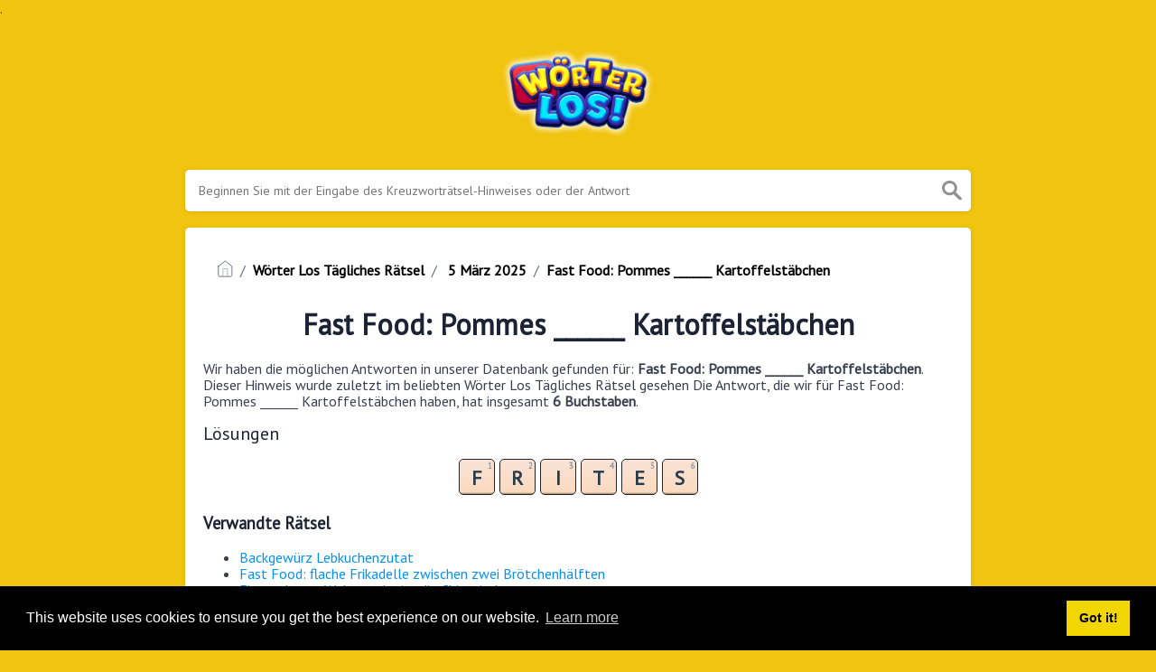

--- FILE ---
content_type: text/html; charset=UTF-8
request_url: https://worterlos.com/hilfe/fast-food-pommes-______-kartoffelstabchen-worter-los
body_size: 4337
content:
<!doctype html>
<html lang="en">
<head>
    <meta charset="UTF-8">
    <meta name="viewport" content="width=device-width, initial-scale=1, shrink-to-fit=no">

            <link rel="icon" type="image/png" href="/storage/app/media//worter-los.png">
    
    <title>Fast Food: Pommes ______ Kartoffelstäbchen Wörter Los - WorterLos.com</title>
    <meta name="description" content="Nachfolgend finden Sie die Antwort für: Fast Food: Pommes ______ Kartoffelstäbchen. Dieser Hinweis wurde zuletzt am gesehen  5 März 2025 Wörter Los Tägliches Rätsel.">
    
    <meta property="og:type" content="article"/>
	<meta property="og:title" content="Fast Food: Pommes ______ Kartoffelstäbchen Wörter Los">.
	<meta property="og:description" content="Nachfolgend finden Sie die Antwort für: Fast Food: Pommes ______ Kartoffelstäbchen. Dieser Hinweis wurde zuletzt am gesehen  5 März 2025 Wörter Los Tägliches Rätsel." />
	<meta property="og:url" content="https://worterlos.com/hilfe/fast-food-pommes-______-kartoffelstabchen-worter-los" />
	<meta property="og:site_name" content="Wörter Los" />
    <link rel="stylesheet" href="/themes/xwm-xwordth/assets/scss/crosswords.css">

    
    
    <link rel="preconnect" href="https://fonts.gstatic.com">
<link href="https://fonts.googleapis.com/css2?family=PT+Sans&family=Roboto:wght@100&display=swap" rel="stylesheet">
<style>
    body
    {
    				background: #f1c40f;
    	    	
    	    		font-family: 'PT Sans', sans-serif;
    	    }

	
	
	
	
	

		.container
    	{
    		    			max-width: 900px;
    		    	}
		
    .answer-letters .letter_box {
    display: inline-block;
    width: 40px;
    height: 40px;
    line-height: 40px;
    font-weight: bolder;
    color: #293c49;
    font-size: 22px;
    border-radius: 5px;
    margin: 2.5px;
    background: #f9e4d7;
    background: -moz-linear-gradient(top, #f9e4d7 0%, #fcdac0 94%, #cdaf92 98%, #765a3f 100%);
    background: -webkit-gradient(left top, left bottom, color-stop(0%, #f9e4d7), color-stop(94%, #fcdac0), color-stop(98%, #cdaf92), color-stop(100%, #765a3f));
    background: -webkit-linear-gradient(top, #f9e4d7 0%, #fcdac0 94%, #cdaf92 98%, #765a3f 100%);
    background: -o-linear-gradient(top, #f9e4d7 0%, #fcdac0 94%, #cdaf92 98%, #765a3f 100%);
    background: -ms-linear-gradient(top, #f9e4d7 0%, #fcdac0 94%, #cdaf92 98%, #765a3f 100%);
    background: linear-gradient(to bottom, #f9e4d7 0%, #fcdac0 94%, #cdaf92 98%, #765a3f 100%);
    filter: progid:DXImageTransform.Microsoft.gradient(startColorstr=&quot;#f9e4d7&quot;, endColorstr=&quot;#765a3f&quot;, GradientType=0);
}
.undersearch-txt {
    font-size: 13px;
    color: black;
    font-weight: bolder;
    display: none;
}
.data-list .data a {
    display: block;
    /* border: 1px solid #e4e4e4; */
    /* border-bottom: 2px solid #e4e4e4; */
    padding: 10px;
    border-radius: 4px;
    margin-bottom: 7px;
    font-weight: bold;
    font-size: 20px;
    background: #606e7b;
    color: #85a1b9;
}
header img {
    display: block;
    margin: 0 auto;
    max-width: 285px;
    max-height: 150px;
}
.letters {
    text-align: center;
}
.pakos a {
    background-image: linear-gradient(180deg,#C9495D 0%,#912F36 100%);
    color: #fde8bd;
    padding: 5px;
    display: block;
    font-size: 20px;
    color: white !important;
    box-sizing: border-box;
    border-radius: 5px;
    margin-bottom: 15px;
    border-bottom: 3px solid #5c1213;
    border-top: 1px solid #ecd8b6;
}
.pakos {
list-style-type: none;
    color: white;
    text-align: center;
    display: block;
}
.listos a {
    -webkit-border-radius: 5px;
    -moz-border-radius: 5px;
    -ms-border-radius: 5px;
    -o-border-radius: 5px;
    border-radius: 5px;
    font-size: 18px;
    padding: 10px 25px;
    margin-bottom: 7.5px;
    display: inline-block;
    background: #FFFFFF;
    border: 1px solid #E9D4F1;
    font-family: &#039;Nunito&#039;, sans-serif;
}
.listos {
    list-style-type: none;
}
.fr-fic {
    display: inline-block;
    float: left!important;
    margin: 10px;
    border: 2px solid black;
}
.poppy a {
    background: #f1c40f;
    color: #000000!important;
    border: 1px solid black!important;
    border-radius: 5px!important;
    font-weight: bolder;
    text-align: center;
    font-size: 20px;
    text-transform: uppercase;
}
header img {
    display: block;
    margin: 0 auto;
    max-width: 285px;
    max-height: 150px;
    width: 188px;
}
.breadcrumb {
    padding: 0.75rem 1rem;
    margin-bottom: 1rem;
    list-style: none;
    background-color: white;
    border-radius: 0.25rem;
}
.breadcrumb a {
    color: black;
    font-weight: bolder;
}
</style>    <script type='text/javascript' src='https://platform-api.sharethis.com/js/sharethis.js#property=62e7fd2d8fce6e001925d9fd&product=sop' async='async'></script>
<!-- Global site tag (gtag.js) - Google Analytics -->
<script async src="https://www.googletagmanager.com/gtag/js?id=UA-153843730-4"></script>
<script>
  window.dataLayer = window.dataLayer || [];
  function gtag(){dataLayer.push(arguments);}
  gtag('js', new Date());

  gtag('config', 'UA-153843730-4');
</script>
</head>
<body>
    
    <div class="container">
        <header>
            <a href="/">
                                    <img src="/storage/app/media/game_logo_new.png" alt="WorterLos.com">
                            </a>
        </header><!-- header -->
    </div><!-- container -->
    
    <div class="container">
                    <form class="search" autocomplete="off">
                <div class="drop-search">
                    <input type="text" name="q"
                                                    placeholder="Beginnen Sie mit der Eingabe des Kreuzworträtsel-Hinweises oder der Antwort"
                                                data-request="onCrosswordSearch" 
                        data-request-update="crosswordSearchResults: '#crosswordSearchResults'" 
                        data-track-input="500" 
                        class="searchbox">
                    <img src="/themes/xwm-xwordth/assets/img/search.svg" alt="Search">
                    <div class="drop-search-content" id="crosswordSearchResults"></div>
                </div>
                <div class="undersearch-txt" style="margin-top:5px">Oder geben Sie bekannte Buchstaben "Mus?c" (? für unbekannt) ein</div>
            </form>
            <br>
            </div>  


    <div class="container page-cont">


                    <div class="page">
                

<p><ol class="breadcrumb"><li class="breadcrumb-item"><a href="/"><img src="/themes/xwm-xwordth/assets/img/home.svg" alt="Homepage"></a></li> <li class="breadcrumb-item"><a href="https://worterlos.com/worter-los-tagliches-ratsel">Wörter Los Tägliches Rätsel</a></li> <li class="breadcrumb-item"><a href="https://worterlos.com/worter-los-tagliches-ratsel-5-marz-2025-losungen"> 5 März 2025</a></li> <li class="breadcrumb-item"><a href="https://worterlos.com/hilfe/fast-food-pommes-______-kartoffelstabchen-worter-los">Fast Food: Pommes ______ Kartoffelstäbchen</a></li></ol> </p><h1 style="text-align:center;">Fast Food: Pommes ______ Kartoffelstäbchen</h1><p></p><p>Wir haben die möglichen Antworten in unserer Datenbank gefunden für: <strong>Fast Food: Pommes ______ Kartoffelstäbchen</strong>. Dieser Hinweis wurde zuletzt im beliebten Wörter Los Tägliches Rätsel gesehen Die Antwort, die wir für Fast Food: Pommes ______ Kartoffelstäbchen haben, hat insgesamt <strong>6 Buchstaben</strong>.</p><p> <div class="answers"> <h1>Lösungen</h1> <div class="letters"> <div class="answer-letters"><div class="letter_box"><span>1</span>F</div><div class="letter_box"><span>2</span>R</div><div class="letter_box"><span>3</span>I</div><div class="letter_box"><span>4</span>T</div><div class="letter_box"><span>5</span>E</div><div class="letter_box"><span>6</span>S</div></div></div> </div></p><p></p><h3>Verwandte Rätsel</h3><p><div class="related-clues-answers"> <ul> <li> <a href="https://worterlos.com/hilfe/backgewurz-lebkuchenzutat-worter-los" class="main-btn"> Backgewürz Lebkuchenzutat</a></li> <li> <a href="https://worterlos.com/hilfe/fast-food-flache-frikadelle-zwischen-zwei-brotchenhalften-worter-los" class="main-btn"> Fast Food: flache Frikadelle zwischen zwei Brötchenhälften</a></li> <li> <a href="https://worterlos.com/hilfe/ein-modernes-weltwunder-ist-die-chinesische-_____-worter-los" class="main-btn"> Ein modernes Weltwunder ist die Chinesische _____</a></li> <li> <a href="https://worterlos.com/hilfe/esswerkzeug-worter-los" class="main-btn"> Esswerkzeug</a></li> <li> <a href="https://worterlos.com/hilfe/lateinamerikanischer-tanz-worter-los" class="main-btn"> Lateinamerikanischer Tanz</a></li> </ul></div></p><p>Wenn Sie diese Kreuzworträtselfrage bereits gelöst haben und nach dem Hauptbeitrag suchen, gehen Sie zu <a href="https://worterlos.com/worter-los-tagliches-ratsel-5-marz-2025-losungen"><strong>Wörter Los Tägliches Rätsel 5 März 2025 Answers</strong></a></p><p></p>            </div>
            </div><!--  container-->
    

    <footer>
        <div class="container">
            <div class="footer-disclaimer">
                Wir sind in keiner Weise mit Joy Vendor verbunden oder unterstützt. Alle Bilder und Logos sind Eigentum ihrer jeweiligen Besitzer. Diese Seite dient nur zu Informationszwecken.
            </div>
            <div class="row">
                <div class="col-md-12">
                    <div class="brand">
                        <a href="/">WorterLos.com</a>
                    </div>
                    <div class="footer-links">
                        <a href="/">Home</a> |
                        <a href="/sitemap.xml">Sitemap</a> |
                        <a href="https://worterlos.com/privacy">Privacy</a> |
                        <a href="/archive">Archive</a>
                    </div>
                </div>
            </div>
        </div>
    </footer>


<script src="https://cdnjs.cloudflare.com/ajax/libs/jquery/3.5.1/jquery.min.js"></script>
<script src="/modules/system/assets/js/framework.js"></script>
<script src="/modules/system/assets/js/framework.extras.js"></script>
<link rel="stylesheet" property="stylesheet" href="/modules/system/assets/css/framework.extras.css">


<script>
    function getCookie(name) {
        var value = "; " + document.cookie;
        var parts = value.split("; " + name + "=");
        if (parts.length == 2) return parts.pop().split(";").shift();
        else return null;
    } 
    if (getCookie('mailbox')) {
        // console.log('mailbox exists');
    }
    else {
        // console.log('doesn\'t exist');
        document.cookie = 'mailbox=222; expires=Fri, 31 Dec 9999 23:59:59 GMT';

        setTimeout(function(){
          $("#mailmodal").modal();
        }, 5000);
    }
</script>

<link rel="stylesheet" type="text/css" href="//cdnjs.cloudflare.com/ajax/libs/cookieconsent2/3.1.0/cookieconsent.min.css">
<script src="//cdnjs.cloudflare.com/ajax/libs/cookieconsent2/3.1.0/cookieconsent.min.js"></script>
<script>
window.addEventListener("load", function(){
window.cookieconsent.initialise({
  "palette": {
    "popup": {
      "background": "#000"
    },
    "button": {
      "background": "#f1d600"
    }
  },
  "content": {
    "href": "/privacy"
  }
})});
</script>

<script>
function filterable() {
    var input, filter, ul, li, a, i, txtValue;
    input = document.getElementById("catInput");
    filter = input.value.toUpperCase();
    ul = document.getElementsByClassName("row")[0];
    li = ul.getElementsByClassName("filterable");
    for (i = 0; i < li.length; i++) {
        a = li[i].getElementsByClassName("searchable")[0];
        txtValue = a.textContent || a.innerText;
        if (txtValue.toUpperCase().indexOf(filter) > -1) {
            li[i].style.display = "";
        } else {
            li[i].style.display = "none";
        }
    }
}
$(function() {
    $(window).click(function() {
        $(".drop-search-content").hide();
    });
    $(".searchbox").focusin(function(event) {
        $(".drop-search-content").show();
    });
    $('.search').click(function(event){
        event.stopPropagation();
    });
});

$(function() {
    $("#nrLettersSelect").change(function() {
      var htmlString = "";
      var len = $(this).val();
      var incr = 0;
      for (var i = 0; i < len; i++) {
        incr = i+1;
        htmlString += "<div class='l-box' style='margin-right:3px'><span>"+incr+"</span><input type='text' name='' class='letter letterinput' maxlength='1'></div>";
      }
      $("#solverLettersOutput").html(htmlString);
    });
});

$(document).on('keydown', '.letterinput', function(e){
    var key = event.keyCode || event.charCode;

    if( key == 8 || key == 46 )
    {
        $(this).val("");
        // $(this).prev('.l-box .letterinput').focus();
        $(this).closest('div').prev().find(':input').first().focus();
    }else{
        if ($(this).val()) {
            // $(this).closest('.letterinput').focus();
            // $(':input:eq(' + ($(':input').index(this) + 1) + ')');
            $(this).closest('div').next().find(':input').first().focus();
        }
    }
});

</script>










<script defer src="https://static.cloudflareinsights.com/beacon.min.js/vcd15cbe7772f49c399c6a5babf22c1241717689176015" integrity="sha512-ZpsOmlRQV6y907TI0dKBHq9Md29nnaEIPlkf84rnaERnq6zvWvPUqr2ft8M1aS28oN72PdrCzSjY4U6VaAw1EQ==" data-cf-beacon='{"version":"2024.11.0","token":"32bb79838c6e467e963a46dde44f6e34","r":1,"server_timing":{"name":{"cfCacheStatus":true,"cfEdge":true,"cfExtPri":true,"cfL4":true,"cfOrigin":true,"cfSpeedBrain":true},"location_startswith":null}}' crossorigin="anonymous"></script>
</body>
</html>